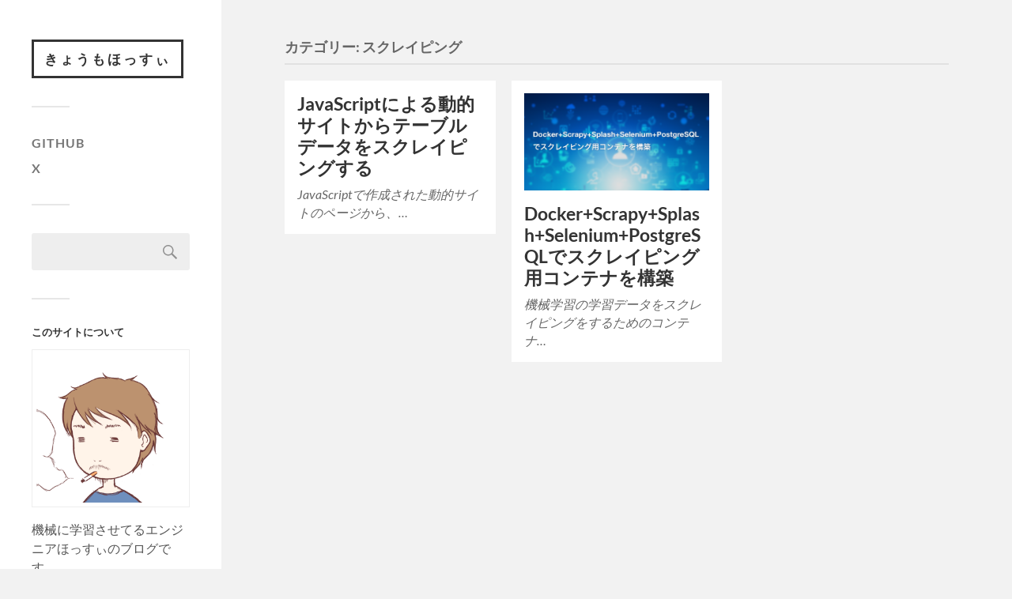

--- FILE ---
content_type: text/html; charset=UTF-8
request_url: https://hossuii.com/?cat=22
body_size: 13136
content:
<!DOCTYPE html>

<html class="no-js" dir="ltr" lang="ja" prefix="og: https://ogp.me/ns#">

	<head profile="http://gmpg.org/xfn/11">
		
		<meta http-equiv="Content-Type" content="text/html; charset=UTF-8" />
		<meta name="viewport" content="width=device-width, initial-scale=1.0, maximum-scale=1.0, user-scalable=no" >
		 
		<title>スクレイピング | きょうもほっすぃ</title>

		<!-- All in One SEO 4.9.2 - aioseo.com -->
	<meta name="robots" content="noindex, max-image-preview:large" />
	<meta name="google-site-verification" content="BQYKkAkrbjiwIiRGzu71HFv3dIur-3DQcocPqCugh0Q" />
	<link rel="canonical" href="https://hossuii.com/?cat=22" />
	<meta name="generator" content="All in One SEO (AIOSEO) 4.9.2" />
		<script type="application/ld+json" class="aioseo-schema">
			{"@context":"https:\/\/schema.org","@graph":[{"@type":"BreadcrumbList","@id":"https:\/\/hossuii.com\/?cat=22#breadcrumblist","itemListElement":[{"@type":"ListItem","@id":"https:\/\/hossuii.com#listItem","position":1,"name":"Home","item":"https:\/\/hossuii.com","nextItem":{"@type":"ListItem","@id":"https:\/\/hossuii.com\/?cat=21#listItem","name":"Web"}},{"@type":"ListItem","@id":"https:\/\/hossuii.com\/?cat=21#listItem","position":2,"name":"Web","item":"https:\/\/hossuii.com\/?cat=21","nextItem":{"@type":"ListItem","@id":"https:\/\/hossuii.com\/?cat=22#listItem","name":"\u30b9\u30af\u30ec\u30a4\u30d4\u30f3\u30b0"},"previousItem":{"@type":"ListItem","@id":"https:\/\/hossuii.com#listItem","name":"Home"}},{"@type":"ListItem","@id":"https:\/\/hossuii.com\/?cat=22#listItem","position":3,"name":"\u30b9\u30af\u30ec\u30a4\u30d4\u30f3\u30b0","previousItem":{"@type":"ListItem","@id":"https:\/\/hossuii.com\/?cat=21#listItem","name":"Web"}}]},{"@type":"CollectionPage","@id":"https:\/\/hossuii.com\/?cat=22#collectionpage","url":"https:\/\/hossuii.com\/?cat=22","name":"\u30b9\u30af\u30ec\u30a4\u30d4\u30f3\u30b0 | \u304d\u3087\u3046\u3082\u307b\u3063\u3059\u3043","inLanguage":"ja","isPartOf":{"@id":"https:\/\/hossuii.com\/#website"},"breadcrumb":{"@id":"https:\/\/hossuii.com\/?cat=22#breadcrumblist"}},{"@type":"Person","@id":"https:\/\/hossuii.com\/#person","name":"hossuii","image":{"@type":"ImageObject","@id":"https:\/\/hossuii.com\/?cat=22#personImage","url":"https:\/\/secure.gravatar.com\/avatar\/23a377b1650bfcea2e7e6932417db490?s=96&d=mm&r=g","width":96,"height":96,"caption":"hossuii"}},{"@type":"WebSite","@id":"https:\/\/hossuii.com\/#website","url":"https:\/\/hossuii.com\/","name":"\u304d\u3087\u3046\u3082\u307b\u3063\u3059\u3043","description":"\u6a5f\u68b0\u306b\u5b66\u7fd2\u3055\u305b\u3066\u308b\u30a8\u30f3\u30b8\u30cb\u30a2\u306e\u30d6\u30ed\u30b0","inLanguage":"ja","publisher":{"@id":"https:\/\/hossuii.com\/#person"}}]}
		</script>
		<!-- All in One SEO -->

<script>document.documentElement.className = document.documentElement.className.replace("no-js","js");</script>
<link rel="alternate" type="application/rss+xml" title="きょうもほっすぃ &raquo; フィード" href="https://hossuii.com/?feed=rss2" />
<link rel="alternate" type="application/rss+xml" title="きょうもほっすぃ &raquo; コメントフィード" href="https://hossuii.com/?feed=comments-rss2" />
<script type="text/javascript" id="wpp-js" src="https://hossuii.com/wp-content/plugins/wordpress-popular-posts/assets/js/wpp.min.js?ver=7.3.6" data-sampling="1" data-sampling-rate="100" data-api-url="https://hossuii.com/index.php?rest_route=/wordpress-popular-posts" data-post-id="0" data-token="2337c7c3d5" data-lang="0" data-debug="0"></script>
<link rel="alternate" type="application/rss+xml" title="きょうもほっすぃ &raquo; スクレイピング カテゴリーのフィード" href="https://hossuii.com/?feed=rss2&#038;cat=22" />
		<!-- This site uses the Google Analytics by MonsterInsights plugin v9.11.0 - Using Analytics tracking - https://www.monsterinsights.com/ -->
							<script src="//www.googletagmanager.com/gtag/js?id=G-HXMBXR8WV9"  data-cfasync="false" data-wpfc-render="false" type="text/javascript" async></script>
			<script data-cfasync="false" data-wpfc-render="false" type="text/javascript">
				var mi_version = '9.11.0';
				var mi_track_user = true;
				var mi_no_track_reason = '';
								var MonsterInsightsDefaultLocations = {"page_location":"https:\/\/hossuii.com\/?cat=22"};
								if ( typeof MonsterInsightsPrivacyGuardFilter === 'function' ) {
					var MonsterInsightsLocations = (typeof MonsterInsightsExcludeQuery === 'object') ? MonsterInsightsPrivacyGuardFilter( MonsterInsightsExcludeQuery ) : MonsterInsightsPrivacyGuardFilter( MonsterInsightsDefaultLocations );
				} else {
					var MonsterInsightsLocations = (typeof MonsterInsightsExcludeQuery === 'object') ? MonsterInsightsExcludeQuery : MonsterInsightsDefaultLocations;
				}

								var disableStrs = [
										'ga-disable-G-HXMBXR8WV9',
									];

				/* Function to detect opted out users */
				function __gtagTrackerIsOptedOut() {
					for (var index = 0; index < disableStrs.length; index++) {
						if (document.cookie.indexOf(disableStrs[index] + '=true') > -1) {
							return true;
						}
					}

					return false;
				}

				/* Disable tracking if the opt-out cookie exists. */
				if (__gtagTrackerIsOptedOut()) {
					for (var index = 0; index < disableStrs.length; index++) {
						window[disableStrs[index]] = true;
					}
				}

				/* Opt-out function */
				function __gtagTrackerOptout() {
					for (var index = 0; index < disableStrs.length; index++) {
						document.cookie = disableStrs[index] + '=true; expires=Thu, 31 Dec 2099 23:59:59 UTC; path=/';
						window[disableStrs[index]] = true;
					}
				}

				if ('undefined' === typeof gaOptout) {
					function gaOptout() {
						__gtagTrackerOptout();
					}
				}
								window.dataLayer = window.dataLayer || [];

				window.MonsterInsightsDualTracker = {
					helpers: {},
					trackers: {},
				};
				if (mi_track_user) {
					function __gtagDataLayer() {
						dataLayer.push(arguments);
					}

					function __gtagTracker(type, name, parameters) {
						if (!parameters) {
							parameters = {};
						}

						if (parameters.send_to) {
							__gtagDataLayer.apply(null, arguments);
							return;
						}

						if (type === 'event') {
														parameters.send_to = monsterinsights_frontend.v4_id;
							var hookName = name;
							if (typeof parameters['event_category'] !== 'undefined') {
								hookName = parameters['event_category'] + ':' + name;
							}

							if (typeof MonsterInsightsDualTracker.trackers[hookName] !== 'undefined') {
								MonsterInsightsDualTracker.trackers[hookName](parameters);
							} else {
								__gtagDataLayer('event', name, parameters);
							}
							
						} else {
							__gtagDataLayer.apply(null, arguments);
						}
					}

					__gtagTracker('js', new Date());
					__gtagTracker('set', {
						'developer_id.dZGIzZG': true,
											});
					if ( MonsterInsightsLocations.page_location ) {
						__gtagTracker('set', MonsterInsightsLocations);
					}
										__gtagTracker('config', 'G-HXMBXR8WV9', {"forceSSL":"true","link_attribution":"true"} );
										window.gtag = __gtagTracker;										(function () {
						/* https://developers.google.com/analytics/devguides/collection/analyticsjs/ */
						/* ga and __gaTracker compatibility shim. */
						var noopfn = function () {
							return null;
						};
						var newtracker = function () {
							return new Tracker();
						};
						var Tracker = function () {
							return null;
						};
						var p = Tracker.prototype;
						p.get = noopfn;
						p.set = noopfn;
						p.send = function () {
							var args = Array.prototype.slice.call(arguments);
							args.unshift('send');
							__gaTracker.apply(null, args);
						};
						var __gaTracker = function () {
							var len = arguments.length;
							if (len === 0) {
								return;
							}
							var f = arguments[len - 1];
							if (typeof f !== 'object' || f === null || typeof f.hitCallback !== 'function') {
								if ('send' === arguments[0]) {
									var hitConverted, hitObject = false, action;
									if ('event' === arguments[1]) {
										if ('undefined' !== typeof arguments[3]) {
											hitObject = {
												'eventAction': arguments[3],
												'eventCategory': arguments[2],
												'eventLabel': arguments[4],
												'value': arguments[5] ? arguments[5] : 1,
											}
										}
									}
									if ('pageview' === arguments[1]) {
										if ('undefined' !== typeof arguments[2]) {
											hitObject = {
												'eventAction': 'page_view',
												'page_path': arguments[2],
											}
										}
									}
									if (typeof arguments[2] === 'object') {
										hitObject = arguments[2];
									}
									if (typeof arguments[5] === 'object') {
										Object.assign(hitObject, arguments[5]);
									}
									if ('undefined' !== typeof arguments[1].hitType) {
										hitObject = arguments[1];
										if ('pageview' === hitObject.hitType) {
											hitObject.eventAction = 'page_view';
										}
									}
									if (hitObject) {
										action = 'timing' === arguments[1].hitType ? 'timing_complete' : hitObject.eventAction;
										hitConverted = mapArgs(hitObject);
										__gtagTracker('event', action, hitConverted);
									}
								}
								return;
							}

							function mapArgs(args) {
								var arg, hit = {};
								var gaMap = {
									'eventCategory': 'event_category',
									'eventAction': 'event_action',
									'eventLabel': 'event_label',
									'eventValue': 'event_value',
									'nonInteraction': 'non_interaction',
									'timingCategory': 'event_category',
									'timingVar': 'name',
									'timingValue': 'value',
									'timingLabel': 'event_label',
									'page': 'page_path',
									'location': 'page_location',
									'title': 'page_title',
									'referrer' : 'page_referrer',
								};
								for (arg in args) {
																		if (!(!args.hasOwnProperty(arg) || !gaMap.hasOwnProperty(arg))) {
										hit[gaMap[arg]] = args[arg];
									} else {
										hit[arg] = args[arg];
									}
								}
								return hit;
							}

							try {
								f.hitCallback();
							} catch (ex) {
							}
						};
						__gaTracker.create = newtracker;
						__gaTracker.getByName = newtracker;
						__gaTracker.getAll = function () {
							return [];
						};
						__gaTracker.remove = noopfn;
						__gaTracker.loaded = true;
						window['__gaTracker'] = __gaTracker;
					})();
									} else {
										console.log("");
					(function () {
						function __gtagTracker() {
							return null;
						}

						window['__gtagTracker'] = __gtagTracker;
						window['gtag'] = __gtagTracker;
					})();
									}
			</script>
							<!-- / Google Analytics by MonsterInsights -->
		<script type="text/javascript">
/* <![CDATA[ */
window._wpemojiSettings = {"baseUrl":"https:\/\/s.w.org\/images\/core\/emoji\/15.0.3\/72x72\/","ext":".png","svgUrl":"https:\/\/s.w.org\/images\/core\/emoji\/15.0.3\/svg\/","svgExt":".svg","source":{"concatemoji":"https:\/\/hossuii.com\/wp-includes\/js\/wp-emoji-release.min.js?ver=05cc7287e97a7e1c6381155d680b39dd"}};
/*! This file is auto-generated */
!function(i,n){var o,s,e;function c(e){try{var t={supportTests:e,timestamp:(new Date).valueOf()};sessionStorage.setItem(o,JSON.stringify(t))}catch(e){}}function p(e,t,n){e.clearRect(0,0,e.canvas.width,e.canvas.height),e.fillText(t,0,0);var t=new Uint32Array(e.getImageData(0,0,e.canvas.width,e.canvas.height).data),r=(e.clearRect(0,0,e.canvas.width,e.canvas.height),e.fillText(n,0,0),new Uint32Array(e.getImageData(0,0,e.canvas.width,e.canvas.height).data));return t.every(function(e,t){return e===r[t]})}function u(e,t,n){switch(t){case"flag":return n(e,"\ud83c\udff3\ufe0f\u200d\u26a7\ufe0f","\ud83c\udff3\ufe0f\u200b\u26a7\ufe0f")?!1:!n(e,"\ud83c\uddfa\ud83c\uddf3","\ud83c\uddfa\u200b\ud83c\uddf3")&&!n(e,"\ud83c\udff4\udb40\udc67\udb40\udc62\udb40\udc65\udb40\udc6e\udb40\udc67\udb40\udc7f","\ud83c\udff4\u200b\udb40\udc67\u200b\udb40\udc62\u200b\udb40\udc65\u200b\udb40\udc6e\u200b\udb40\udc67\u200b\udb40\udc7f");case"emoji":return!n(e,"\ud83d\udc26\u200d\u2b1b","\ud83d\udc26\u200b\u2b1b")}return!1}function f(e,t,n){var r="undefined"!=typeof WorkerGlobalScope&&self instanceof WorkerGlobalScope?new OffscreenCanvas(300,150):i.createElement("canvas"),a=r.getContext("2d",{willReadFrequently:!0}),o=(a.textBaseline="top",a.font="600 32px Arial",{});return e.forEach(function(e){o[e]=t(a,e,n)}),o}function t(e){var t=i.createElement("script");t.src=e,t.defer=!0,i.head.appendChild(t)}"undefined"!=typeof Promise&&(o="wpEmojiSettingsSupports",s=["flag","emoji"],n.supports={everything:!0,everythingExceptFlag:!0},e=new Promise(function(e){i.addEventListener("DOMContentLoaded",e,{once:!0})}),new Promise(function(t){var n=function(){try{var e=JSON.parse(sessionStorage.getItem(o));if("object"==typeof e&&"number"==typeof e.timestamp&&(new Date).valueOf()<e.timestamp+604800&&"object"==typeof e.supportTests)return e.supportTests}catch(e){}return null}();if(!n){if("undefined"!=typeof Worker&&"undefined"!=typeof OffscreenCanvas&&"undefined"!=typeof URL&&URL.createObjectURL&&"undefined"!=typeof Blob)try{var e="postMessage("+f.toString()+"("+[JSON.stringify(s),u.toString(),p.toString()].join(",")+"));",r=new Blob([e],{type:"text/javascript"}),a=new Worker(URL.createObjectURL(r),{name:"wpTestEmojiSupports"});return void(a.onmessage=function(e){c(n=e.data),a.terminate(),t(n)})}catch(e){}c(n=f(s,u,p))}t(n)}).then(function(e){for(var t in e)n.supports[t]=e[t],n.supports.everything=n.supports.everything&&n.supports[t],"flag"!==t&&(n.supports.everythingExceptFlag=n.supports.everythingExceptFlag&&n.supports[t]);n.supports.everythingExceptFlag=n.supports.everythingExceptFlag&&!n.supports.flag,n.DOMReady=!1,n.readyCallback=function(){n.DOMReady=!0}}).then(function(){return e}).then(function(){var e;n.supports.everything||(n.readyCallback(),(e=n.source||{}).concatemoji?t(e.concatemoji):e.wpemoji&&e.twemoji&&(t(e.twemoji),t(e.wpemoji)))}))}((window,document),window._wpemojiSettings);
/* ]]> */
</script>
<style id='wp-emoji-styles-inline-css' type='text/css'>

	img.wp-smiley, img.emoji {
		display: inline !important;
		border: none !important;
		box-shadow: none !important;
		height: 1em !important;
		width: 1em !important;
		margin: 0 0.07em !important;
		vertical-align: -0.1em !important;
		background: none !important;
		padding: 0 !important;
	}
</style>
<link rel='stylesheet' id='wp-block-library-css' href='https://hossuii.com/wp-includes/css/dist/block-library/style.min.css?ver=05cc7287e97a7e1c6381155d680b39dd' type='text/css' media='all' />
<link rel='stylesheet' id='aioseo/css/src/vue/standalone/blocks/table-of-contents/global.scss-css' href='https://hossuii.com/wp-content/plugins/all-in-one-seo-pack/dist/Lite/assets/css/table-of-contents/global.e90f6d47.css?ver=4.9.2' type='text/css' media='all' />
<style id='classic-theme-styles-inline-css' type='text/css'>
/*! This file is auto-generated */
.wp-block-button__link{color:#fff;background-color:#32373c;border-radius:9999px;box-shadow:none;text-decoration:none;padding:calc(.667em + 2px) calc(1.333em + 2px);font-size:1.125em}.wp-block-file__button{background:#32373c;color:#fff;text-decoration:none}
</style>
<style id='global-styles-inline-css' type='text/css'>
body{--wp--preset--color--black: #333;--wp--preset--color--cyan-bluish-gray: #abb8c3;--wp--preset--color--white: #fff;--wp--preset--color--pale-pink: #f78da7;--wp--preset--color--vivid-red: #cf2e2e;--wp--preset--color--luminous-vivid-orange: #ff6900;--wp--preset--color--luminous-vivid-amber: #fcb900;--wp--preset--color--light-green-cyan: #7bdcb5;--wp--preset--color--vivid-green-cyan: #00d084;--wp--preset--color--pale-cyan-blue: #8ed1fc;--wp--preset--color--vivid-cyan-blue: #0693e3;--wp--preset--color--vivid-purple: #9b51e0;--wp--preset--color--accent: #019ebd;--wp--preset--color--dark-gray: #444;--wp--preset--color--medium-gray: #666;--wp--preset--color--light-gray: #767676;--wp--preset--gradient--vivid-cyan-blue-to-vivid-purple: linear-gradient(135deg,rgba(6,147,227,1) 0%,rgb(155,81,224) 100%);--wp--preset--gradient--light-green-cyan-to-vivid-green-cyan: linear-gradient(135deg,rgb(122,220,180) 0%,rgb(0,208,130) 100%);--wp--preset--gradient--luminous-vivid-amber-to-luminous-vivid-orange: linear-gradient(135deg,rgba(252,185,0,1) 0%,rgba(255,105,0,1) 100%);--wp--preset--gradient--luminous-vivid-orange-to-vivid-red: linear-gradient(135deg,rgba(255,105,0,1) 0%,rgb(207,46,46) 100%);--wp--preset--gradient--very-light-gray-to-cyan-bluish-gray: linear-gradient(135deg,rgb(238,238,238) 0%,rgb(169,184,195) 100%);--wp--preset--gradient--cool-to-warm-spectrum: linear-gradient(135deg,rgb(74,234,220) 0%,rgb(151,120,209) 20%,rgb(207,42,186) 40%,rgb(238,44,130) 60%,rgb(251,105,98) 80%,rgb(254,248,76) 100%);--wp--preset--gradient--blush-light-purple: linear-gradient(135deg,rgb(255,206,236) 0%,rgb(152,150,240) 100%);--wp--preset--gradient--blush-bordeaux: linear-gradient(135deg,rgb(254,205,165) 0%,rgb(254,45,45) 50%,rgb(107,0,62) 100%);--wp--preset--gradient--luminous-dusk: linear-gradient(135deg,rgb(255,203,112) 0%,rgb(199,81,192) 50%,rgb(65,88,208) 100%);--wp--preset--gradient--pale-ocean: linear-gradient(135deg,rgb(255,245,203) 0%,rgb(182,227,212) 50%,rgb(51,167,181) 100%);--wp--preset--gradient--electric-grass: linear-gradient(135deg,rgb(202,248,128) 0%,rgb(113,206,126) 100%);--wp--preset--gradient--midnight: linear-gradient(135deg,rgb(2,3,129) 0%,rgb(40,116,252) 100%);--wp--preset--font-size--small: 16px;--wp--preset--font-size--medium: 20px;--wp--preset--font-size--large: 24px;--wp--preset--font-size--x-large: 42px;--wp--preset--font-size--normal: 18px;--wp--preset--font-size--larger: 27px;--wp--preset--spacing--20: 0.44rem;--wp--preset--spacing--30: 0.67rem;--wp--preset--spacing--40: 1rem;--wp--preset--spacing--50: 1.5rem;--wp--preset--spacing--60: 2.25rem;--wp--preset--spacing--70: 3.38rem;--wp--preset--spacing--80: 5.06rem;--wp--preset--shadow--natural: 6px 6px 9px rgba(0, 0, 0, 0.2);--wp--preset--shadow--deep: 12px 12px 50px rgba(0, 0, 0, 0.4);--wp--preset--shadow--sharp: 6px 6px 0px rgba(0, 0, 0, 0.2);--wp--preset--shadow--outlined: 6px 6px 0px -3px rgba(255, 255, 255, 1), 6px 6px rgba(0, 0, 0, 1);--wp--preset--shadow--crisp: 6px 6px 0px rgba(0, 0, 0, 1);}:where(.is-layout-flex){gap: 0.5em;}:where(.is-layout-grid){gap: 0.5em;}body .is-layout-flex{display: flex;}body .is-layout-flex{flex-wrap: wrap;align-items: center;}body .is-layout-flex > *{margin: 0;}body .is-layout-grid{display: grid;}body .is-layout-grid > *{margin: 0;}:where(.wp-block-columns.is-layout-flex){gap: 2em;}:where(.wp-block-columns.is-layout-grid){gap: 2em;}:where(.wp-block-post-template.is-layout-flex){gap: 1.25em;}:where(.wp-block-post-template.is-layout-grid){gap: 1.25em;}.has-black-color{color: var(--wp--preset--color--black) !important;}.has-cyan-bluish-gray-color{color: var(--wp--preset--color--cyan-bluish-gray) !important;}.has-white-color{color: var(--wp--preset--color--white) !important;}.has-pale-pink-color{color: var(--wp--preset--color--pale-pink) !important;}.has-vivid-red-color{color: var(--wp--preset--color--vivid-red) !important;}.has-luminous-vivid-orange-color{color: var(--wp--preset--color--luminous-vivid-orange) !important;}.has-luminous-vivid-amber-color{color: var(--wp--preset--color--luminous-vivid-amber) !important;}.has-light-green-cyan-color{color: var(--wp--preset--color--light-green-cyan) !important;}.has-vivid-green-cyan-color{color: var(--wp--preset--color--vivid-green-cyan) !important;}.has-pale-cyan-blue-color{color: var(--wp--preset--color--pale-cyan-blue) !important;}.has-vivid-cyan-blue-color{color: var(--wp--preset--color--vivid-cyan-blue) !important;}.has-vivid-purple-color{color: var(--wp--preset--color--vivid-purple) !important;}.has-black-background-color{background-color: var(--wp--preset--color--black) !important;}.has-cyan-bluish-gray-background-color{background-color: var(--wp--preset--color--cyan-bluish-gray) !important;}.has-white-background-color{background-color: var(--wp--preset--color--white) !important;}.has-pale-pink-background-color{background-color: var(--wp--preset--color--pale-pink) !important;}.has-vivid-red-background-color{background-color: var(--wp--preset--color--vivid-red) !important;}.has-luminous-vivid-orange-background-color{background-color: var(--wp--preset--color--luminous-vivid-orange) !important;}.has-luminous-vivid-amber-background-color{background-color: var(--wp--preset--color--luminous-vivid-amber) !important;}.has-light-green-cyan-background-color{background-color: var(--wp--preset--color--light-green-cyan) !important;}.has-vivid-green-cyan-background-color{background-color: var(--wp--preset--color--vivid-green-cyan) !important;}.has-pale-cyan-blue-background-color{background-color: var(--wp--preset--color--pale-cyan-blue) !important;}.has-vivid-cyan-blue-background-color{background-color: var(--wp--preset--color--vivid-cyan-blue) !important;}.has-vivid-purple-background-color{background-color: var(--wp--preset--color--vivid-purple) !important;}.has-black-border-color{border-color: var(--wp--preset--color--black) !important;}.has-cyan-bluish-gray-border-color{border-color: var(--wp--preset--color--cyan-bluish-gray) !important;}.has-white-border-color{border-color: var(--wp--preset--color--white) !important;}.has-pale-pink-border-color{border-color: var(--wp--preset--color--pale-pink) !important;}.has-vivid-red-border-color{border-color: var(--wp--preset--color--vivid-red) !important;}.has-luminous-vivid-orange-border-color{border-color: var(--wp--preset--color--luminous-vivid-orange) !important;}.has-luminous-vivid-amber-border-color{border-color: var(--wp--preset--color--luminous-vivid-amber) !important;}.has-light-green-cyan-border-color{border-color: var(--wp--preset--color--light-green-cyan) !important;}.has-vivid-green-cyan-border-color{border-color: var(--wp--preset--color--vivid-green-cyan) !important;}.has-pale-cyan-blue-border-color{border-color: var(--wp--preset--color--pale-cyan-blue) !important;}.has-vivid-cyan-blue-border-color{border-color: var(--wp--preset--color--vivid-cyan-blue) !important;}.has-vivid-purple-border-color{border-color: var(--wp--preset--color--vivid-purple) !important;}.has-vivid-cyan-blue-to-vivid-purple-gradient-background{background: var(--wp--preset--gradient--vivid-cyan-blue-to-vivid-purple) !important;}.has-light-green-cyan-to-vivid-green-cyan-gradient-background{background: var(--wp--preset--gradient--light-green-cyan-to-vivid-green-cyan) !important;}.has-luminous-vivid-amber-to-luminous-vivid-orange-gradient-background{background: var(--wp--preset--gradient--luminous-vivid-amber-to-luminous-vivid-orange) !important;}.has-luminous-vivid-orange-to-vivid-red-gradient-background{background: var(--wp--preset--gradient--luminous-vivid-orange-to-vivid-red) !important;}.has-very-light-gray-to-cyan-bluish-gray-gradient-background{background: var(--wp--preset--gradient--very-light-gray-to-cyan-bluish-gray) !important;}.has-cool-to-warm-spectrum-gradient-background{background: var(--wp--preset--gradient--cool-to-warm-spectrum) !important;}.has-blush-light-purple-gradient-background{background: var(--wp--preset--gradient--blush-light-purple) !important;}.has-blush-bordeaux-gradient-background{background: var(--wp--preset--gradient--blush-bordeaux) !important;}.has-luminous-dusk-gradient-background{background: var(--wp--preset--gradient--luminous-dusk) !important;}.has-pale-ocean-gradient-background{background: var(--wp--preset--gradient--pale-ocean) !important;}.has-electric-grass-gradient-background{background: var(--wp--preset--gradient--electric-grass) !important;}.has-midnight-gradient-background{background: var(--wp--preset--gradient--midnight) !important;}.has-small-font-size{font-size: var(--wp--preset--font-size--small) !important;}.has-medium-font-size{font-size: var(--wp--preset--font-size--medium) !important;}.has-large-font-size{font-size: var(--wp--preset--font-size--large) !important;}.has-x-large-font-size{font-size: var(--wp--preset--font-size--x-large) !important;}
.wp-block-navigation a:where(:not(.wp-element-button)){color: inherit;}
:where(.wp-block-post-template.is-layout-flex){gap: 1.25em;}:where(.wp-block-post-template.is-layout-grid){gap: 1.25em;}
:where(.wp-block-columns.is-layout-flex){gap: 2em;}:where(.wp-block-columns.is-layout-grid){gap: 2em;}
.wp-block-pullquote{font-size: 1.5em;line-height: 1.6;}
</style>
<link rel='stylesheet' id='mkaz-code-syntax-prism-css-css' href='https://hossuii.com/wp-content/plugins/code-syntax-block/assets/prism-a11y-dark.css?ver=1715205099' type='text/css' media='all' />
<link rel='stylesheet' id='wordpress-popular-posts-css-css' href='https://hossuii.com/wp-content/plugins/wordpress-popular-posts/assets/css/wpp.css?ver=7.3.6' type='text/css' media='all' />
<link rel='stylesheet' id='fukasawa_googleFonts-css' href='https://hossuii.com/wp-content/themes/fukasawa/assets/css/fonts.css?ver=05cc7287e97a7e1c6381155d680b39dd' type='text/css' media='all' />
<link rel='stylesheet' id='fukasawa_genericons-css' href='https://hossuii.com/wp-content/themes/fukasawa/assets/fonts/genericons/genericons.css?ver=05cc7287e97a7e1c6381155d680b39dd' type='text/css' media='all' />
<link rel='stylesheet' id='fukasawa_style-css' href='https://hossuii.com/wp-content/themes/fukasawa/style.css' type='text/css' media='all' />
<script type="text/javascript" src="https://hossuii.com/wp-content/plugins/google-analytics-for-wordpress/assets/js/frontend-gtag.min.js?ver=9.11.0" id="monsterinsights-frontend-script-js" async="async" data-wp-strategy="async"></script>
<script data-cfasync="false" data-wpfc-render="false" type="text/javascript" id='monsterinsights-frontend-script-js-extra'>/* <![CDATA[ */
var monsterinsights_frontend = {"js_events_tracking":"true","download_extensions":"doc,pdf,ppt,zip,xls,docx,pptx,xlsx","inbound_paths":"[{\"path\":\"\\\/go\\\/\",\"label\":\"affiliate\"},{\"path\":\"\\\/recommend\\\/\",\"label\":\"affiliate\"}]","home_url":"https:\/\/hossuii.com","hash_tracking":"false","v4_id":"G-HXMBXR8WV9"};/* ]]> */
</script>
<script type="text/javascript" src="https://hossuii.com/wp-includes/js/jquery/jquery.min.js?ver=3.7.1" id="jquery-core-js"></script>
<script type="text/javascript" src="https://hossuii.com/wp-includes/js/jquery/jquery-migrate.min.js?ver=3.4.1" id="jquery-migrate-js"></script>
<script type="text/javascript" src="https://hossuii.com/wp-content/themes/fukasawa/assets/js/flexslider.js?ver=1" id="fukasawa_flexslider-js"></script>
<link rel="https://api.w.org/" href="https://hossuii.com/index.php?rest_route=/" /><link rel="alternate" type="application/json" href="https://hossuii.com/index.php?rest_route=/wp/v2/categories/22" /><link rel="EditURI" type="application/rsd+xml" title="RSD" href="https://hossuii.com/xmlrpc.php?rsd" />

            <style id="wpp-loading-animation-styles">@-webkit-keyframes bgslide{from{background-position-x:0}to{background-position-x:-200%}}@keyframes bgslide{from{background-position-x:0}to{background-position-x:-200%}}.wpp-widget-block-placeholder,.wpp-shortcode-placeholder{margin:0 auto;width:60px;height:3px;background:#dd3737;background:linear-gradient(90deg,#dd3737 0%,#571313 10%,#dd3737 100%);background-size:200% auto;border-radius:3px;-webkit-animation:bgslide 1s infinite linear;animation:bgslide 1s infinite linear}</style>
            <!-- Analytics by WP Statistics - https://wp-statistics.com -->
<!-- Customizer CSS --><style type="text/css">body a { color:#019ebd; }.main-menu .current-menu-item:before { color:#019ebd; }.main-menu .current_page_item:before { color:#019ebd; }.widget-content .textwidget a:hover { color:#019ebd; }.widget_fukasawa_recent_posts a:hover .title { color:#019ebd; }.widget_fukasawa_recent_comments a:hover .title { color:#019ebd; }.widget_archive li a:hover { color:#019ebd; }.widget_categories li a:hover { color:#019ebd; }.widget_meta li a:hover { color:#019ebd; }.widget_nav_menu li a:hover { color:#019ebd; }.widget_rss .widget-content ul a.rsswidget:hover { color:#019ebd; }#wp-calendar thead { color:#019ebd; }.widget_tag_cloud a:hover { background:#019ebd; }.search-button:hover .genericon { color:#019ebd; }.flex-direction-nav a:hover { background-color:#019ebd; }a.post-quote:hover { background:#019ebd; }.posts .post-title a:hover { color:#019ebd; }.post-content blockquote:before { color:#019ebd; }.post-content fieldset legend { background:#019ebd; }.post-content input[type="submit"]:hover { background:#019ebd; }.post-content input[type="button"]:hover { background:#019ebd; }.post-content input[type="reset"]:hover { background:#019ebd; }.post-content .has-accent-color { color:#019ebd; }.post-content .has-accent-background-color { background-color:#019ebd; }.page-links a:hover { background:#019ebd; }.comments .pingbacks li a:hover { color:#019ebd; }.comment-header h4 a:hover { color:#019ebd; }.bypostauthor.commet .comment-header:before { background:#019ebd; }.form-submit #submit:hover { background-color:#019ebd; }.nav-toggle.active { background-color:#019ebd; }.mobile-menu .current-menu-item:before { color:#019ebd; }.mobile-menu .current_page_item:before { color:#019ebd; }body#tinymce.wp-editor a { color:#019ebd; }body#tinymce.wp-editor a:hover { color:#019ebd; }body#tinymce.wp-editor fieldset legend { background:#019ebd; }body#tinymce.wp-editor blockquote:before { color:#019ebd; }</style><!--/Customizer CSS--><meta name="generator" content="Elementor 3.29.2; features: additional_custom_breakpoints, e_local_google_fonts; settings: css_print_method-external, google_font-enabled, font_display-auto">
			<style>
				.e-con.e-parent:nth-of-type(n+4):not(.e-lazyloaded):not(.e-no-lazyload),
				.e-con.e-parent:nth-of-type(n+4):not(.e-lazyloaded):not(.e-no-lazyload) * {
					background-image: none !important;
				}
				@media screen and (max-height: 1024px) {
					.e-con.e-parent:nth-of-type(n+3):not(.e-lazyloaded):not(.e-no-lazyload),
					.e-con.e-parent:nth-of-type(n+3):not(.e-lazyloaded):not(.e-no-lazyload) * {
						background-image: none !important;
					}
				}
				@media screen and (max-height: 640px) {
					.e-con.e-parent:nth-of-type(n+2):not(.e-lazyloaded):not(.e-no-lazyload),
					.e-con.e-parent:nth-of-type(n+2):not(.e-lazyloaded):not(.e-no-lazyload) * {
						background-image: none !important;
					}
				}
			</style>
					<style type="text/css" id="wp-custom-css">
			p,li {
	font-size:16px;
}
	
.aioseo-breadcrumbs {
		font-size:13px;
		padding-bottom:10px;
		margin-bottom:30px;
		border-bottom:solid	#ddd 1px;
}

.yarpp-thumbnails-horizontal .yarpp-thumbnail {
		height:auto;
}

#yarpp_widget-2 > div > div > h3,
#block-2 > div > h3 {
		 	color: #333;
    font-weight: 700;
    margin-bottom: 15px;
			font-size: 100%;
}		</style>
			
	</head>
	
	<body class="archive category category-22 wp-is-not-mobile elementor-default elementor-kit-134">

		
		<a class="skip-link button" href="#site-content">本文にジャンプ</a>
	
		<div class="mobile-navigation">
	
			<ul class="mobile-menu">
						
				<li id="menu-item-77" class="menu-item menu-item-type-custom menu-item-object-custom menu-item-77"><a href="https://github.com/quark00">GitHub</a></li>
<li id="menu-item-43" class="menu-item menu-item-type-custom menu-item-object-custom menu-item-43"><a href="https://twitter.com/hossuii">X</a></li>
				
			 </ul>
		 
		</div><!-- .mobile-navigation -->
	
		<div class="sidebar">
		
					
				<div class="blog-title">
					<a href="https://hossuii.com" rel="home">きょうもほっすぃ</a>
				</div>
				
						
			<button type="button" class="nav-toggle">
			
				<div class="bars">
					<div class="bar"></div>
					<div class="bar"></div>
					<div class="bar"></div>
				</div>
				
				<p>
					<span class="menu">メニュー</span>
					<span class="close">閉じる</span>
				</p>
			
			</button>
			
			<ul class="main-menu">
				<li id="menu-item-77" class="menu-item menu-item-type-custom menu-item-object-custom menu-item-77"><a href="https://github.com/quark00">GitHub</a></li>
<li id="menu-item-43" class="menu-item menu-item-type-custom menu-item-object-custom menu-item-43"><a href="https://twitter.com/hossuii">X</a></li>
			</ul><!-- .main-menu -->

							<div class="widgets">
					<div id="search-8" class="widget widget_search"><div class="widget-content clear"><form role="search" method="get" id="searchform" class="searchform" action="https://hossuii.com/">
				<div>
					<label class="screen-reader-text" for="s">検索:</label>
					<input type="text" value="" name="s" id="s" />
					<input type="submit" id="searchsubmit" value="検索" />
				</div>
			</form></div></div><div id="text-4" class="widget widget_text"><div class="widget-content clear"><h3 class="widget-title">このサイトについて</h3>			<div class="textwidget"><p><img fetchpriority="high" fetchpriority="high" decoding="async" class="alignnone size-full wp-image-1748" src="https://hossuii.com/wp-content/uploads/2023/03/自画像2012_08_11.png" alt="" width="300" height="300" srcset="https://hossuii.com/wp-content/uploads/2023/03/自画像2012_08_11.png 300w, https://hossuii.com/wp-content/uploads/2023/03/自画像2012_08_11-150x150.png 150w, https://hossuii.com/wp-content/uploads/2023/03/自画像2012_08_11-88x88.png 88w" sizes="(max-width: 300px) 100vw, 300px" /></p>
<p>機械に学習させてるエンジニアほっすぃのブログです。</p>
</div>
		</div></div><div id="custom_html-5" class="widget_text widget widget_custom_html"><div class="widget_text widget-content clear"><h3 class="widget-title">お問い合わせ</h3><div class="textwidget custom-html-widget"><a href="mailto:shinobu.hoshi@gmail.com">shinobu.hoshi@gmail.com</a></div></div></div><div id="block-2" class="widget widget_block"><div class="widget-content clear"><h3>人気記事</h3><p class="wpp-no-data">まだデータがありません。</p></div></div><div id="widget_fukasawa_recent_posts-5" class="widget widget_fukasawa_recent_posts"><div class="widget-content clear"><h3 class="widget-title">新着記事</h3>		
			<ul>
				
							
						<li>
						
							<a href="https://hossuii.com/?p=1929" class="clear">
									
								<div class="post-icon">
								
																		
										<div class="genericon genericon-standard"></div>
									
																		
								</div>
								
								<div class="inner">
									<p class="title">NumPy配列がTensorに変換されないときの対処方法</p>
									<p class="meta">2024年1月27日</p>
								</div>
													
							</a>
							
						</li>
		
								
						<li>
						
							<a href="https://hossuii.com/?p=1852" class="clear">
									
								<div class="post-icon">
								
																		
										<div class="genericon genericon-standard"></div>
									
																		
								</div>
								
								<div class="inner">
									<p class="title">pandasでCSVファイルを読み込み・書き込みする</p>
									<p class="meta">2023年10月8日</p>
								</div>
													
							</a>
							
						</li>
		
								
						<li>
						
							<a href="https://hossuii.com/?p=1803" class="clear">
									
								<div class="post-icon">
								
									<img width="150" height="150" src="https://hossuii.com/wp-content/uploads/2023/07/forward-propagation-150x150.png" class="attachment-thumbnail size-thumbnail wp-post-image" alt="" decoding="async" srcset="https://hossuii.com/wp-content/uploads/2023/07/forward-propagation-150x150.png 150w, https://hossuii.com/wp-content/uploads/2023/07/forward-propagation-88x88.png 88w" sizes="(max-width: 150px) 100vw, 150px" />									
								</div>
								
								<div class="inner">
									<p class="title">フォワードプロパゲーションについて解説</p>
									<p class="meta">2023年7月29日</p>
								</div>
													
							</a>
							
						</li>
		
								
						<li>
						
							<a href="https://hossuii.com/?p=1778" class="clear">
									
								<div class="post-icon">
								
																		
										<div class="genericon genericon-standard"></div>
									
																		
								</div>
								
								<div class="inner">
									<p class="title">Docker ComposeでAnacondaの環境を構築する</p>
									<p class="meta">2023年6月27日</p>
								</div>
													
							</a>
							
						</li>
		
								
						<li>
						
							<a href="https://hossuii.com/?p=1764" class="clear">
									
								<div class="post-icon">
								
																		
										<div class="genericon genericon-standard"></div>
									
																		
								</div>
								
								<div class="inner">
									<p class="title">KerasのInput Shape・Output Shape・Paramの形状</p>
									<p class="meta">2023年6月22日</p>
								</div>
													
							</a>
							
						</li>
		
							
			</ul>
					
		</div></div><div id="widget_fukasawa_recent_comments-5" class="widget widget_fukasawa_recent_comments"><div class="widget-content clear">		
			<ul>
				
										
							<li>
								<a href="https://hossuii.com/?p=1803#comment-988" class="clear">
									<div class="post-icon">
										<img alt='' src='https://secure.gravatar.com/avatar/?s=100&#038;d=mm&#038;r=g' srcset='https://secure.gravatar.com/avatar/?s=200&#038;d=mm&#038;r=g 2x' class='avatar avatar-100 photo avatar-default' height='100' width='100' decoding='async'/>									</div>
									
									<div class="inner">
										<p class="title"><span>ニューラルネットワークのフォワードプロパゲーションを実装してみた｜ITエンジニアとして経験・学習したこと</span></p>
										<p class="excerpt">"[&#8230;] なお、フォワードプロパゲーションについては、以下のサイトを参照のこと。 https://hossuii.com/?p=1803 [&#8230;] "</p>
									</div>
								</a>
							</li>
							
									
			</ul>
					
		</div></div><div id="categories-8" class="widget widget_categories"><div class="widget-content clear"><h3 class="widget-title">カテゴリー</h3>
			<ul>
					<li class="cat-item cat-item-5"><a href="https://hossuii.com/?cat=5">AI</a> (8)
<ul class='children'>
	<li class="cat-item cat-item-9"><a href="https://hossuii.com/?cat=9">Python</a> (7)
	<ul class='children'>
	<li class="cat-item cat-item-49"><a href="https://hossuii.com/?cat=49">Keras</a> (1)
</li>
	<li class="cat-item cat-item-87"><a href="https://hossuii.com/?cat=87">NumPy</a> (1)
</li>
	<li class="cat-item cat-item-46"><a href="https://hossuii.com/?cat=46">pandas</a> (4)
</li>
	<li class="cat-item cat-item-47"><a href="https://hossuii.com/?cat=47">TensorFlow</a> (2)
</li>
	</ul>
</li>
	<li class="cat-item cat-item-40"><a href="https://hossuii.com/?cat=40">データサイエンス</a> (7)
</li>
	<li class="cat-item cat-item-48"><a href="https://hossuii.com/?cat=48">前処理</a> (3)
</li>
	<li class="cat-item cat-item-8"><a href="https://hossuii.com/?cat=8">機械学習</a> (7)
	<ul class='children'>
	<li class="cat-item cat-item-59"><a href="https://hossuii.com/?cat=59">ディープラーニング</a> (2)
</li>
	</ul>
</li>
</ul>
</li>
	<li class="cat-item cat-item-21 current-cat-parent current-cat-ancestor"><a href="https://hossuii.com/?cat=21">Web</a> (2)
<ul class='children'>
	<li class="cat-item cat-item-22 current-cat"><a aria-current="page" href="https://hossuii.com/?cat=22">スクレイピング</a> (2)
</li>
</ul>
</li>
	<li class="cat-item cat-item-14"><a href="https://hossuii.com/?cat=14">インフラ</a> (3)
<ul class='children'>
	<li class="cat-item cat-item-44"><a href="https://hossuii.com/?cat=44">Docker</a> (2)
</li>
	<li class="cat-item cat-item-15"><a href="https://hossuii.com/?cat=15">VPS</a> (1)
	<ul class='children'>
	<li class="cat-item cat-item-16"><a href="https://hossuii.com/?cat=16">ConoHa</a> (1)
</li>
	</ul>
</li>
</ul>
</li>
	<li class="cat-item cat-item-1"><a href="https://hossuii.com/?cat=1">未分類</a> (1)
</li>
			</ul>

			</div></div><div id="tag_cloud-9" class="widget widget_tag_cloud"><div class="widget-content clear"><h3 class="widget-title">タグ</h3><div class="tagcloud"><a href="https://hossuii.com/?tag=ai" class="tag-cloud-link tag-link-10 tag-link-position-1" style="font-size: 22pt;" aria-label="AI (8個の項目)">AI</a>
<a href="https://hossuii.com/?tag=anaconda" class="tag-cloud-link tag-link-75 tag-link-position-2" style="font-size: 8pt;" aria-label="Anaconda (1個の項目)">Anaconda</a>
<a href="https://hossuii.com/?tag=beautifulsoup" class="tag-cloud-link tag-link-81 tag-link-position-3" style="font-size: 8pt;" aria-label="BeautifulSoup (1個の項目)">BeautifulSoup</a>
<a href="https://hossuii.com/?tag=conoha" class="tag-cloud-link tag-link-18 tag-link-position-4" style="font-size: 8pt;" aria-label="ConoHa (1個の項目)">ConoHa</a>
<a href="https://hossuii.com/?tag=docker" class="tag-cloud-link tag-link-24 tag-link-position-5" style="font-size: 14.461538461538pt;" aria-label="Docker (3個の項目)">Docker</a>
<a href="https://hossuii.com/?tag=javascript" class="tag-cloud-link tag-link-77 tag-link-position-6" style="font-size: 8pt;" aria-label="JavaScript (1個の項目)">JavaScript</a>
<a href="https://hossuii.com/?tag=jupyter" class="tag-cloud-link tag-link-76 tag-link-position-7" style="font-size: 8pt;" aria-label="Jupyter (1個の項目)">Jupyter</a>
<a href="https://hossuii.com/?tag=keras" class="tag-cloud-link tag-link-72 tag-link-position-8" style="font-size: 11.876923076923pt;" aria-label="Keras (2個の項目)">Keras</a>
<a href="https://hossuii.com/?tag=lxml" class="tag-cloud-link tag-link-79 tag-link-position-9" style="font-size: 8pt;" aria-label="lxml (1個の項目)">lxml</a>
<a href="https://hossuii.com/?tag=numpy" class="tag-cloud-link tag-link-86 tag-link-position-10" style="font-size: 8pt;" aria-label="NumPy (1個の項目)">NumPy</a>
<a href="https://hossuii.com/?tag=pandas" class="tag-cloud-link tag-link-37 tag-link-position-11" style="font-size: 16.615384615385pt;" aria-label="pandas (4個の項目)">pandas</a>
<a href="https://hossuii.com/?tag=playwright" class="tag-cloud-link tag-link-78 tag-link-position-12" style="font-size: 8pt;" aria-label="Playwright (1個の項目)">Playwright</a>
<a href="https://hossuii.com/?tag=postgresql" class="tag-cloud-link tag-link-29 tag-link-position-13" style="font-size: 8pt;" aria-label="PostgreSQL (1個の項目)">PostgreSQL</a>
<a href="https://hossuii.com/?tag=python" class="tag-cloud-link tag-link-12 tag-link-position-14" style="font-size: 22pt;" aria-label="Python (8個の項目)">Python</a>
<a href="https://hossuii.com/?tag=scrapy" class="tag-cloud-link tag-link-25 tag-link-position-15" style="font-size: 8pt;" aria-label="Scrapy (1個の項目)">Scrapy</a>
<a href="https://hossuii.com/?tag=selenium" class="tag-cloud-link tag-link-27 tag-link-position-16" style="font-size: 8pt;" aria-label="Selenium (1個の項目)">Selenium</a>
<a href="https://hossuii.com/?tag=splash" class="tag-cloud-link tag-link-26 tag-link-position-17" style="font-size: 8pt;" aria-label="Splash (1個の項目)">Splash</a>
<a href="https://hossuii.com/?tag=ssh" class="tag-cloud-link tag-link-19 tag-link-position-18" style="font-size: 8pt;" aria-label="SSH (1個の項目)">SSH</a>
<a href="https://hossuii.com/?tag=tensorflow" class="tag-cloud-link tag-link-73 tag-link-position-19" style="font-size: 11.876923076923pt;" aria-label="TensorFlow (2個の項目)">TensorFlow</a>
<a href="https://hossuii.com/?tag=termius" class="tag-cloud-link tag-link-17 tag-link-position-20" style="font-size: 8pt;" aria-label="Termius (1個の項目)">Termius</a>
<a href="https://hossuii.com/?tag=%e3%82%a4%e3%83%b3%e3%83%95%e3%83%a9" class="tag-cloud-link tag-link-74 tag-link-position-21" style="font-size: 8pt;" aria-label="インフラ (1個の項目)">インフラ</a>
<a href="https://hossuii.com/?tag=%e3%82%b9%e3%82%af%e3%83%ac%e3%82%a4%e3%83%94%e3%83%b3%e3%82%b0" class="tag-cloud-link tag-link-28 tag-link-position-22" style="font-size: 11.876923076923pt;" aria-label="スクレイピング (2個の項目)">スクレイピング</a>
<a href="https://hossuii.com/?tag=%e3%83%87%e3%82%a3%e3%83%bc%e3%83%97%e3%83%a9%e3%83%bc%e3%83%8b%e3%83%b3%e3%82%b0" class="tag-cloud-link tag-link-35 tag-link-position-23" style="font-size: 16.615384615385pt;" aria-label="ディープラーニング (4個の項目)">ディープラーニング</a>
<a href="https://hossuii.com/?tag=%e3%83%87%e3%83%bc%e3%82%bf%e3%82%b5%e3%82%a4%e3%82%a8%e3%83%b3%e3%82%b9" class="tag-cloud-link tag-link-32 tag-link-position-24" style="font-size: 20.923076923077pt;" aria-label="データサイエンス (7個の項目)">データサイエンス</a>
<a href="https://hossuii.com/?tag=%e3%83%8b%e3%83%a5%e3%83%bc%e3%83%a9%e3%83%ab%e3%83%8d%e3%83%83%e3%83%88%e3%83%af%e3%83%bc%e3%82%af" class="tag-cloud-link tag-link-31 tag-link-position-25" style="font-size: 11.876923076923pt;" aria-label="ニューラルネットワーク (2個の項目)">ニューラルネットワーク</a>
<a href="https://hossuii.com/?tag=%e3%83%91%e3%83%bc%e3%82%bb%e3%83%97%e3%83%88%e3%83%ad%e3%83%b3" class="tag-cloud-link tag-link-30 tag-link-position-26" style="font-size: 8pt;" aria-label="パーセプトロン (1個の項目)">パーセプトロン</a>
<a href="https://hossuii.com/?tag=%e3%83%95%e3%82%a9%e3%83%af%e3%83%bc%e3%83%89%e3%83%97%e3%83%ad%e3%83%91%e3%82%b2%e3%83%bc%e3%82%b7%e3%83%a7%e3%83%b3" class="tag-cloud-link tag-link-82 tag-link-position-27" style="font-size: 8pt;" aria-label="フォワードプロパゲーション (1個の項目)">フォワードプロパゲーション</a>
<a href="https://hossuii.com/?tag=%e4%ba%ba%e5%b7%a5%e7%9f%a5%e8%83%bd" class="tag-cloud-link tag-link-34 tag-link-position-28" style="font-size: 22pt;" aria-label="人工知能 (8個の項目)">人工知能</a>
<a href="https://hossuii.com/?tag=%e5%89%8d%e5%87%a6%e7%90%86" class="tag-cloud-link tag-link-38 tag-link-position-29" style="font-size: 11.876923076923pt;" aria-label="前処理 (2個の項目)">前処理</a>
<a href="https://hossuii.com/?tag=%e6%a9%9f%e6%a2%b0%e5%ad%a6%e7%bf%92" class="tag-cloud-link tag-link-11 tag-link-position-30" style="font-size: 14.461538461538pt;" aria-label="機械学習 (3個の項目)">機械学習</a>
<a href="https://hossuii.com/?tag=%e6%ad%a3%e8%a6%8f%e8%a1%a8%e7%8f%be" class="tag-cloud-link tag-link-52 tag-link-position-31" style="font-size: 8pt;" aria-label="正規表現 (1個の項目)">正規表現</a>
<a href="https://hossuii.com/?tag=%e6%b7%b1%e5%b1%a4%e5%ad%a6%e7%bf%92" class="tag-cloud-link tag-link-36 tag-link-position-32" style="font-size: 16.615384615385pt;" aria-label="深層学習 (4個の項目)">深層学習</a></div>
</div></div><div id="archives-8" class="widget widget_archive"><div class="widget-content clear"><h3 class="widget-title">アーカイブ</h3>
			<ul>
					<li><a href='https://hossuii.com/?m=202401'>2024年1月</a>&nbsp;(1)</li>
	<li><a href='https://hossuii.com/?m=202310'>2023年10月</a>&nbsp;(1)</li>
	<li><a href='https://hossuii.com/?m=202307'>2023年7月</a>&nbsp;(2)</li>
	<li><a href='https://hossuii.com/?m=202306'>2023年6月</a>&nbsp;(3)</li>
	<li><a href='https://hossuii.com/?m=202210'>2022年10月</a>&nbsp;(1)</li>
	<li><a href='https://hossuii.com/?m=202204'>2022年4月</a>&nbsp;(1)</li>
	<li><a href='https://hossuii.com/?m=202004'>2020年4月</a>&nbsp;(1)</li>
			</ul>

			</div></div><div id="calendar-5" class="widget widget_calendar"><div class="widget-content clear"><div id="calendar_wrap" class="calendar_wrap"><table id="wp-calendar" class="wp-calendar-table">
	<caption>2026年1月</caption>
	<thead>
	<tr>
		<th scope="col" title="月曜日">月</th>
		<th scope="col" title="火曜日">火</th>
		<th scope="col" title="水曜日">水</th>
		<th scope="col" title="木曜日">木</th>
		<th scope="col" title="金曜日">金</th>
		<th scope="col" title="土曜日">土</th>
		<th scope="col" title="日曜日">日</th>
	</tr>
	</thead>
	<tbody>
	<tr>
		<td colspan="3" class="pad">&nbsp;</td><td>1</td><td>2</td><td>3</td><td>4</td>
	</tr>
	<tr>
		<td>5</td><td id="today">6</td><td>7</td><td>8</td><td>9</td><td>10</td><td>11</td>
	</tr>
	<tr>
		<td>12</td><td>13</td><td>14</td><td>15</td><td>16</td><td>17</td><td>18</td>
	</tr>
	<tr>
		<td>19</td><td>20</td><td>21</td><td>22</td><td>23</td><td>24</td><td>25</td>
	</tr>
	<tr>
		<td>26</td><td>27</td><td>28</td><td>29</td><td>30</td><td>31</td>
		<td class="pad" colspan="1">&nbsp;</td>
	</tr>
	</tbody>
	</table><nav aria-label="前と次の月" class="wp-calendar-nav">
		<span class="wp-calendar-nav-prev"><a href="https://hossuii.com/?m=202401">&laquo; 1月</a></span>
		<span class="pad">&nbsp;</span>
		<span class="wp-calendar-nav-next">&nbsp;</span>
	</nav></div></div></div>				</div><!-- .widgets -->
			
			<div class="credits">
				<p>&copy; 2026 <a href="https://hossuii.com/">きょうもほっすぃ</a>.</p>
				<p>Powered by  <a href="https://wordpress.org">WordPress</a>.</p>
				<p>Theme by <a href="https://andersnoren.se">Anders Nor&eacute;n</a>.</p>
			</div><!-- .credits -->
							
		</div><!-- .sidebar -->
	
		<main class="wrapper" id="site-content">
<div class="content">
																	                    
	
		<div class="page-title">
			
			<div class="section-inner clear">
	
				<h1 class="archive-title">
					カテゴリー: <span>スクレイピング</span>					
				</h1>

										
			</div><!-- .section-inner -->
			
		</div><!-- .page-title -->

	
	
		<div class="posts" id="posts">
				
			<div class="post-container">

	<div id="post-1790" class="post-1790 post type-post status-publish format-standard hentry category-ai category-docker category-pandas category-python-ai category-web category-14 category-22 category-40 category-48 category--ai tag-ai tag-beautifulsoup tag-docker tag-javascript tag-lxml tag-pandas tag-playwright tag-python tag-28 tag-32 tag-34">

								
				<div class="post-header">
					<h2 class="post-title"><a href="https://hossuii.com/?p=1790">JavaScriptによる動的サイトからテーブルデータをスクレイピングする</a></h2>
				</div><!-- .post-header -->
			
							
				<div class="post-excerpt">
				
					<p>JavaScriptで作成された動的サイトのページから、&#8230;</p>
				
				</div>

					
	</div><!-- .post -->

</div><!-- .post-container --><div class="post-container">

	<div id="post-1282" class="post-1282 post type-post status-publish format-standard has-post-thumbnail hentry category-web category-22 tag-docker tag-postgresql tag-python tag-scrapy tag-selenium tag-splash tag-28">

					
				<figure class="featured-media" href="https://hossuii.com/?p=1282">
					<a href="https://hossuii.com/?p=1282">	
						<img width="508" height="267" src="https://hossuii.com/wp-content/uploads/2023/03/scraping_docker-508x267.png" class="attachment-post-thumb size-post-thumb wp-post-image" alt="" decoding="async" srcset="https://hossuii.com/wp-content/uploads/2023/03/scraping_docker-508x267.png 508w, https://hossuii.com/wp-content/uploads/2023/03/scraping_docker-300x158.png 300w, https://hossuii.com/wp-content/uploads/2023/03/scraping_docker-1024x538.png 1024w, https://hossuii.com/wp-content/uploads/2023/03/scraping_docker-768x403.png 768w, https://hossuii.com/wp-content/uploads/2023/03/scraping_docker-973x511.png 973w, https://hossuii.com/wp-content/uploads/2023/03/scraping_docker.png 1200w" sizes="(max-width: 508px) 100vw, 508px" />					</a>
				</figure><!-- .featured-media -->
					
										
				<div class="post-header">
					<h2 class="post-title"><a href="https://hossuii.com/?p=1282">Docker+Scrapy+Splash+Selenium+PostgreSQLでスクレイピング用コンテナを構築</a></h2>
				</div><!-- .post-header -->
			
							
				<div class="post-excerpt">
				
					<p>機械学習の学習データをスクレイピングをするためのコンテナ&#8230;</p>
				
				</div>

					
	</div><!-- .post -->

</div><!-- .post-container -->		
		</div><!-- .posts -->

		
			
</div><!-- .content -->
	              	        
		</main><!-- .wrapper -->

					<script>
				const lazyloadRunObserver = () => {
					const lazyloadBackgrounds = document.querySelectorAll( `.e-con.e-parent:not(.e-lazyloaded)` );
					const lazyloadBackgroundObserver = new IntersectionObserver( ( entries ) => {
						entries.forEach( ( entry ) => {
							if ( entry.isIntersecting ) {
								let lazyloadBackground = entry.target;
								if( lazyloadBackground ) {
									lazyloadBackground.classList.add( 'e-lazyloaded' );
								}
								lazyloadBackgroundObserver.unobserve( entry.target );
							}
						});
					}, { rootMargin: '200px 0px 200px 0px' } );
					lazyloadBackgrounds.forEach( ( lazyloadBackground ) => {
						lazyloadBackgroundObserver.observe( lazyloadBackground );
					} );
				};
				const events = [
					'DOMContentLoaded',
					'elementor/lazyload/observe',
				];
				events.forEach( ( event ) => {
					document.addEventListener( event, lazyloadRunObserver );
				} );
			</script>
			<script type="module"  src="https://hossuii.com/wp-content/plugins/all-in-one-seo-pack/dist/Lite/assets/table-of-contents.95d0dfce.js?ver=4.9.2" id="aioseo/js/src/vue/standalone/blocks/table-of-contents/frontend.js-js"></script>
<script type="text/javascript" id="mkaz-code-syntax-prism-js-js-extra">
/* <![CDATA[ */
var prism_settings = {"pluginUrl":"https:\/\/hossuii.com\/wp-content\/plugins\/code-syntax-block\/"};
/* ]]> */
</script>
<script type="text/javascript" src="https://hossuii.com/wp-content/plugins/code-syntax-block/assets/prism/prism.js?ver=1715205099" id="mkaz-code-syntax-prism-js-js"></script>
<script type="text/javascript" src="https://hossuii.com/wp-includes/js/imagesloaded.min.js?ver=5.0.0" id="imagesloaded-js"></script>
<script type="text/javascript" src="https://hossuii.com/wp-includes/js/masonry.min.js?ver=4.2.2" id="masonry-js"></script>
<script type="text/javascript" src="https://hossuii.com/wp-content/themes/fukasawa/assets/js/global.js" id="fukasawa_global-js"></script>
<script type="text/javascript" src="https://cdnjs.cloudflare.com/ajax/libs/mathjax/2.7.9/MathJax.js?config=default&amp;ver=1.3.13" id="mathjax-js"></script>

	</body>
</html>